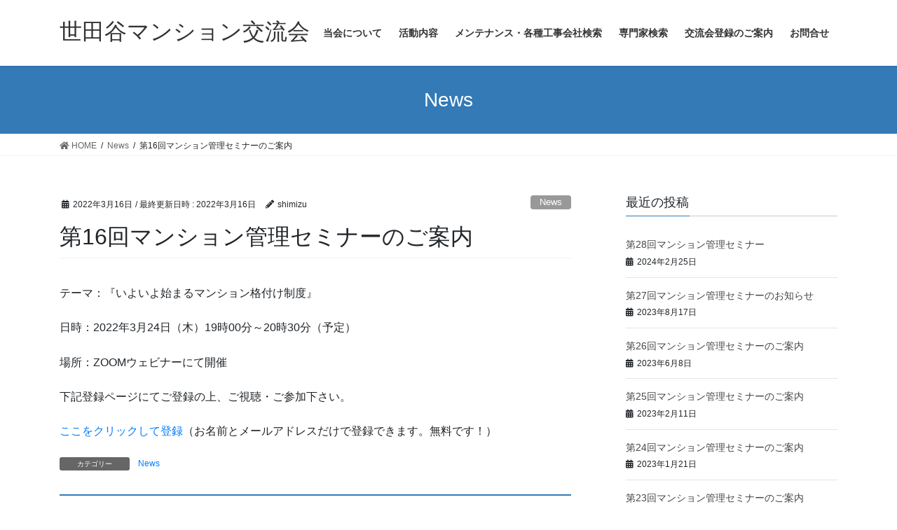

--- FILE ---
content_type: text/html; charset=UTF-8
request_url: https://setaman.net/2022/03/16/%E7%AC%AC16%E5%9B%9E%E3%83%9E%E3%83%B3%E3%82%B7%E3%83%A7%E3%83%B3%E7%AE%A1%E7%90%86%E3%82%BB%E3%83%9F%E3%83%8A%E3%83%BC%E3%81%AE%E3%81%94%E6%A1%88%E5%86%85/
body_size: 8575
content:
<!DOCTYPE html>
<html lang="ja">
<head>
<meta charset="utf-8">
<meta http-equiv="X-UA-Compatible" content="IE=edge">
<meta name="viewport" content="width=device-width, initial-scale=1">
<title>第16回マンション管理セミナーのご案内 | 世田谷マンション交流会</title>
<link rel='dns-prefetch' href='//webfonts.xserver.jp' />
<link rel='dns-prefetch' href='//s.w.org' />
<link rel="alternate" type="application/rss+xml" title="世田谷マンション交流会 &raquo; フィード" href="https://setaman.net/feed/" />
<link rel="alternate" type="application/rss+xml" title="世田谷マンション交流会 &raquo; コメントフィード" href="https://setaman.net/comments/feed/" />
<link rel="alternate" type="application/rss+xml" title="世田谷マンション交流会 &raquo; 第16回マンション管理セミナーのご案内 のコメントのフィード" href="https://setaman.net/2022/03/16/%e7%ac%ac16%e5%9b%9e%e3%83%9e%e3%83%b3%e3%82%b7%e3%83%a7%e3%83%b3%e7%ae%a1%e7%90%86%e3%82%bb%e3%83%9f%e3%83%8a%e3%83%bc%e3%81%ae%e3%81%94%e6%a1%88%e5%86%85/feed/" />
<meta name="description" content="テーマ：『いよいよ始まるマンション格付け制度』日時：2022年3月24日（木）19時00分～20時30分（予定）場所：ZOOMウェビナーにて開催下記登録ページにてご登録の上、ご視聴・ご参加下さい。ここをクリックして登録（お名前とメールアドレスだけで登録できます。無料です！）" />		<script type="text/javascript">
			window._wpemojiSettings = {"baseUrl":"https:\/\/s.w.org\/images\/core\/emoji\/12.0.0-1\/72x72\/","ext":".png","svgUrl":"https:\/\/s.w.org\/images\/core\/emoji\/12.0.0-1\/svg\/","svgExt":".svg","source":{"concatemoji":"https:\/\/setaman.net\/wp-includes\/js\/wp-emoji-release.min.js?ver=5.4.18"}};
			/*! This file is auto-generated */
			!function(e,a,t){var n,r,o,i=a.createElement("canvas"),p=i.getContext&&i.getContext("2d");function s(e,t){var a=String.fromCharCode;p.clearRect(0,0,i.width,i.height),p.fillText(a.apply(this,e),0,0);e=i.toDataURL();return p.clearRect(0,0,i.width,i.height),p.fillText(a.apply(this,t),0,0),e===i.toDataURL()}function c(e){var t=a.createElement("script");t.src=e,t.defer=t.type="text/javascript",a.getElementsByTagName("head")[0].appendChild(t)}for(o=Array("flag","emoji"),t.supports={everything:!0,everythingExceptFlag:!0},r=0;r<o.length;r++)t.supports[o[r]]=function(e){if(!p||!p.fillText)return!1;switch(p.textBaseline="top",p.font="600 32px Arial",e){case"flag":return s([127987,65039,8205,9895,65039],[127987,65039,8203,9895,65039])?!1:!s([55356,56826,55356,56819],[55356,56826,8203,55356,56819])&&!s([55356,57332,56128,56423,56128,56418,56128,56421,56128,56430,56128,56423,56128,56447],[55356,57332,8203,56128,56423,8203,56128,56418,8203,56128,56421,8203,56128,56430,8203,56128,56423,8203,56128,56447]);case"emoji":return!s([55357,56424,55356,57342,8205,55358,56605,8205,55357,56424,55356,57340],[55357,56424,55356,57342,8203,55358,56605,8203,55357,56424,55356,57340])}return!1}(o[r]),t.supports.everything=t.supports.everything&&t.supports[o[r]],"flag"!==o[r]&&(t.supports.everythingExceptFlag=t.supports.everythingExceptFlag&&t.supports[o[r]]);t.supports.everythingExceptFlag=t.supports.everythingExceptFlag&&!t.supports.flag,t.DOMReady=!1,t.readyCallback=function(){t.DOMReady=!0},t.supports.everything||(n=function(){t.readyCallback()},a.addEventListener?(a.addEventListener("DOMContentLoaded",n,!1),e.addEventListener("load",n,!1)):(e.attachEvent("onload",n),a.attachEvent("onreadystatechange",function(){"complete"===a.readyState&&t.readyCallback()})),(n=t.source||{}).concatemoji?c(n.concatemoji):n.wpemoji&&n.twemoji&&(c(n.twemoji),c(n.wpemoji)))}(window,document,window._wpemojiSettings);
		</script>
		<style type="text/css">
img.wp-smiley,
img.emoji {
	display: inline !important;
	border: none !important;
	box-shadow: none !important;
	height: 1em !important;
	width: 1em !important;
	margin: 0 .07em !important;
	vertical-align: -0.1em !important;
	background: none !important;
	padding: 0 !important;
}
</style>
	<link rel='stylesheet' id='vkExUnit_common_style-css'  href='https://setaman.net/wp-content/plugins/vk-all-in-one-expansion-unit/assets/css/vkExUnit_style.css?ver=9.70.2.0' type='text/css' media='all' />
<style id='vkExUnit_common_style-inline-css' type='text/css'>
:root {--ver_page_top_button_url:url(https://setaman.net/wp-content/plugins/vk-all-in-one-expansion-unit/assets/images/to-top-btn-icon.svg);}@font-face {font-weight: normal;font-style: normal;font-family: "vk_sns";src: url("https://setaman.net/wp-content/plugins/vk-all-in-one-expansion-unit/inc/sns/icons/fonts/vk_sns.eot?-bq20cj");src: url("https://setaman.net/wp-content/plugins/vk-all-in-one-expansion-unit/inc/sns/icons/fonts/vk_sns.eot?#iefix-bq20cj") format("embedded-opentype"),url("https://setaman.net/wp-content/plugins/vk-all-in-one-expansion-unit/inc/sns/icons/fonts/vk_sns.woff?-bq20cj") format("woff"),url("https://setaman.net/wp-content/plugins/vk-all-in-one-expansion-unit/inc/sns/icons/fonts/vk_sns.ttf?-bq20cj") format("truetype"),url("https://setaman.net/wp-content/plugins/vk-all-in-one-expansion-unit/inc/sns/icons/fonts/vk_sns.svg?-bq20cj#vk_sns") format("svg");}
</style>
<link rel='stylesheet' id='wp-block-library-css'  href='https://setaman.net/wp-includes/css/dist/block-library/style.min.css?ver=5.4.18' type='text/css' media='all' />
<link rel='stylesheet' id='contact-form-7-css'  href='https://setaman.net/wp-content/plugins/contact-form-7/includes/css/styles.css?ver=5.1.9' type='text/css' media='all' />
<link rel='stylesheet' id='bootstrap-4-style-css'  href='https://setaman.net/wp-content/themes/lightning/library/bootstrap-4/css/bootstrap.min.css?ver=4.3.1' type='text/css' media='all' />
<link rel='stylesheet' id='lightning-design-style-css'  href='https://setaman.net/wp-content/themes/lightning/design-skin/origin2/css/style.css?ver=10.0.7' type='text/css' media='all' />
<style id='lightning-design-style-inline-css' type='text/css'>
.tagcloud a:before { font-family: "Font Awesome 5 Free";content: "\f02b";font-weight: bold; }
</style>
<link rel='stylesheet' id='vk-blocks-build-css-css'  href='https://setaman.net/wp-content/plugins/vk-all-in-one-expansion-unit/inc/vk-blocks/package/build/block-build.css?ver=0.38.6' type='text/css' media='all' />
<link rel='stylesheet' id='lightning-common-style-css'  href='https://setaman.net/wp-content/themes/lightning/assets/css/common.css?ver=10.0.7' type='text/css' media='all' />
<link rel='stylesheet' id='lightning-theme-style-css'  href='https://setaman.net/wp-content/themes/lightning/style.css?ver=10.0.7' type='text/css' media='all' />
<style id='lightning-theme-style-inline-css' type='text/css'>

			.prBlock_icon_outer { border:1px solid #337ab7; }
			.prBlock_icon { color:#337ab7; }
		
</style>
<link rel='stylesheet' id='vk-font-awesome-css'  href='https://setaman.net/wp-content/themes/lightning/inc/font-awesome/package/versions/5/css/all.min.css?ver=5.13.0' type='text/css' media='all' />
<script type='text/javascript' src='https://setaman.net/wp-includes/js/jquery/jquery.js?ver=1.12.4-wp'></script>
<script type='text/javascript' src='https://setaman.net/wp-includes/js/jquery/jquery-migrate.min.js?ver=1.4.1'></script>
<script type='text/javascript' src='//webfonts.xserver.jp/js/xserverv3.js?fadein=0&#038;ver=2.0.7'></script>
<link rel='https://api.w.org/' href='https://setaman.net/wp-json/' />
<link rel="EditURI" type="application/rsd+xml" title="RSD" href="https://setaman.net/xmlrpc.php?rsd" />
<link rel="wlwmanifest" type="application/wlwmanifest+xml" href="https://setaman.net/wp-includes/wlwmanifest.xml" /> 
<link rel='prev' title='第15回マンション管理セミナーのご案内' href='https://setaman.net/2022/02/15/%e7%ac%ac15%e5%9b%9e%e3%83%9e%e3%83%b3%e3%82%b7%e3%83%a7%e3%83%b3%e7%ae%a1%e7%90%86%e3%82%bb%e3%83%9f%e3%83%8a%e3%83%bc%e3%81%ae%e3%81%94%e6%a1%88%e5%86%85/' />
<link rel='next' title='第17回マンション管理セミナーのご案内' href='https://setaman.net/2022/04/19/%e7%ac%ac17%e5%9b%9e%e3%83%9e%e3%83%b3%e3%82%b7%e3%83%a7%e3%83%b3%e7%ae%a1%e7%90%86%e3%82%bb%e3%83%9f%e3%83%8a%e3%83%bc%e3%81%ae%e3%81%94%e6%a1%88%e5%86%85/' />
<meta name="generator" content="WordPress 5.4.18" />
<link rel="canonical" href="https://setaman.net/2022/03/16/%e7%ac%ac16%e5%9b%9e%e3%83%9e%e3%83%b3%e3%82%b7%e3%83%a7%e3%83%b3%e7%ae%a1%e7%90%86%e3%82%bb%e3%83%9f%e3%83%8a%e3%83%bc%e3%81%ae%e3%81%94%e6%a1%88%e5%86%85/" />
<link rel='shortlink' href='https://setaman.net/?p=431' />
<link rel="alternate" type="application/json+oembed" href="https://setaman.net/wp-json/oembed/1.0/embed?url=https%3A%2F%2Fsetaman.net%2F2022%2F03%2F16%2F%25e7%25ac%25ac16%25e5%259b%259e%25e3%2583%259e%25e3%2583%25b3%25e3%2582%25b7%25e3%2583%25a7%25e3%2583%25b3%25e7%25ae%25a1%25e7%2590%2586%25e3%2582%25bb%25e3%2583%259f%25e3%2583%258a%25e3%2583%25bc%25e3%2581%25ae%25e3%2581%2594%25e6%25a1%2588%25e5%2586%2585%2F" />
<link rel="alternate" type="text/xml+oembed" href="https://setaman.net/wp-json/oembed/1.0/embed?url=https%3A%2F%2Fsetaman.net%2F2022%2F03%2F16%2F%25e7%25ac%25ac16%25e5%259b%259e%25e3%2583%259e%25e3%2583%25b3%25e3%2582%25b7%25e3%2583%25a7%25e3%2583%25b3%25e7%25ae%25a1%25e7%2590%2586%25e3%2582%25bb%25e3%2583%259f%25e3%2583%258a%25e3%2583%25bc%25e3%2581%25ae%25e3%2581%2594%25e6%25a1%2588%25e5%2586%2585%2F&#038;format=xml" />
<style id="lightning-color-custom-for-plugins" type="text/css">/* ltg theme common */.color_key_bg,.color_key_bg_hover:hover{background-color: #337ab7;}.color_key_txt,.color_key_txt_hover:hover{color: #337ab7;}.color_key_border,.color_key_border_hover:hover{border-color: #337ab7;}.color_key_dark_bg,.color_key_dark_bg_hover:hover{background-color: #2e6da4;}.color_key_dark_txt,.color_key_dark_txt_hover:hover{color: #2e6da4;}.color_key_dark_border,.color_key_dark_border_hover:hover{border-color: #2e6da4;}</style><!-- [ VK All in One Expansion Unit OGP ] -->
<meta property="og:site_name" content="世田谷マンション交流会" />
<meta property="og:url" content="https://setaman.net/2022/03/16/%e7%ac%ac16%e5%9b%9e%e3%83%9e%e3%83%b3%e3%82%b7%e3%83%a7%e3%83%b3%e7%ae%a1%e7%90%86%e3%82%bb%e3%83%9f%e3%83%8a%e3%83%bc%e3%81%ae%e3%81%94%e6%a1%88%e5%86%85/" />
<meta property="og:title" content="第16回マンション管理セミナーのご案内 | 世田谷マンション交流会" />
<meta property="og:description" content="テーマ：『いよいよ始まるマンション格付け制度』日時：2022年3月24日（木）19時00分～20時30分（予定）場所：ZOOMウェビナーにて開催下記登録ページにてご登録の上、ご視聴・ご参加下さい。ここをクリックして登録（お名前とメールアドレスだけで登録できます。無料です！）" />
<meta property="og:type" content="article" />
<!-- [ / VK All in One Expansion Unit OGP ] -->
<!-- [ VK All in One Expansion Unit twitter card ] -->
<meta name="twitter:card" content="summary_large_image">
<meta name="twitter:description" content="テーマ：『いよいよ始まるマンション格付け制度』日時：2022年3月24日（木）19時00分～20時30分（予定）場所：ZOOMウェビナーにて開催下記登録ページにてご登録の上、ご視聴・ご参加下さい。ここをクリックして登録（お名前とメールアドレスだけで登録できます。無料です！）">
<meta name="twitter:title" content="第16回マンション管理セミナーのご案内 | 世田谷マンション交流会">
<meta name="twitter:url" content="https://setaman.net/2022/03/16/%e7%ac%ac16%e5%9b%9e%e3%83%9e%e3%83%b3%e3%82%b7%e3%83%a7%e3%83%b3%e7%ae%a1%e7%90%86%e3%82%bb%e3%83%9f%e3%83%8a%e3%83%bc%e3%81%ae%e3%81%94%e6%a1%88%e5%86%85/">
	<meta name="twitter:domain" content="setaman.net">
	<!-- [ / VK All in One Expansion Unit twitter card ] -->
	<style type="text/css">/* VK CSS Customize */.small { font-size: 1.5vw;}.slide-text-caption { font-weight: bold;}/* End VK CSS Customize */</style>
			
</head>
<body class="post-template-default single single-post postid-431 single-format-standard post-name-%e7%ac%ac16%e5%9b%9e%e3%83%9e%e3%83%b3%e3%82%b7%e3%83%a7%e3%83%b3%e7%ae%a1%e7%90%86%e3%82%bb%e3%83%9f%e3%83%8a%e3%83%bc%e3%81%ae%e3%81%94%e6%a1%88%e5%86%85 post-type-post sidebar-fix bootstrap4 device-pc fa_v5_css">
<a class="skip-link screen-reader-text" href="#main">コンテンツへスキップ</a>
<a class="skip-link screen-reader-text" href="#main">ナビゲーションに移動</a>
<header class="siteHeader">
		<div class="container siteHeadContainer">
		<div class="navbar-header">
						<p class="navbar-brand siteHeader_logo">
			<a href="https://setaman.net/">
				<span>世田谷マンション交流会</span>
			</a>
			</p>
								</div>

		<div id="gMenu_outer" class="gMenu_outer"><nav class="menu-%e3%83%98%e3%83%83%e3%83%80%e3%83%bc-container"><ul id="menu-%e3%83%98%e3%83%83%e3%83%80%e3%83%bc" class="menu gMenu vk-menu-acc"><li id="menu-item-9" class="menu-item menu-item-type-post_type menu-item-object-page menu-item-has-children"><a href="https://setaman.net/sample-page-2/"><strong class="gMenu_name">当会について</strong></a>
<ul class="sub-menu">
	<li id="menu-item-75" class="menu-item menu-item-type-post_type menu-item-object-page"><a href="https://setaman.net/sample-page-2/%e4%bb%a3%e8%a1%a8%e8%80%85%e6%8c%a8%e6%8b%b6/">代表者挨拶</a></li>
	<li id="menu-item-118" class="menu-item menu-item-type-post_type menu-item-object-page"><a href="https://setaman.net/sample-page-2/%e7%90%86%e4%ba%8b%e4%b8%80%e8%a6%a7/">理事一覧</a></li>
	<li id="menu-item-129" class="menu-item menu-item-type-post_type menu-item-object-page"><a href="https://setaman.net/sample-page-2/%e5%9b%a3%e4%bd%93%e6%83%85%e5%a0%b1/">団体情報</a></li>
</ul>
</li>
<li id="menu-item-15" class="menu-item menu-item-type-post_type menu-item-object-page"><a href="https://setaman.net/activity/"><strong class="gMenu_name">活動内容</strong></a></li>
<li id="menu-item-25" class="menu-item menu-item-type-post_type menu-item-object-page"><a href="https://setaman.net/maintenance/"><strong class="gMenu_name">メンテナンス・各種工事会社検索</strong></a></li>
<li id="menu-item-26" class="menu-item menu-item-type-post_type menu-item-object-page"><a href="https://setaman.net/specialist-search/"><strong class="gMenu_name">専門家検索</strong></a></li>
<li id="menu-item-27" class="menu-item menu-item-type-post_type menu-item-object-page menu-item-has-children"><a href="https://setaman.net/commit/"><strong class="gMenu_name">交流会登録のご案内</strong></a>
<ul class="sub-menu">
	<li id="menu-item-73" class="menu-item menu-item-type-post_type menu-item-object-page"><a href="https://setaman.net/commit/%e3%83%9e%e3%83%b3%e3%82%b7%e3%83%a7%e3%83%b3%e3%81%8a%e3%82%88%e3%81%b3%e4%b8%80%e8%88%ac%e3%81%ae%e6%96%b9%e3%81%ae%e7%99%bb%e9%8c%b2/">管理組合および個人の方の登録</a></li>
	<li id="menu-item-74" class="menu-item menu-item-type-post_type menu-item-object-page"><a href="https://setaman.net/commit/%e4%bc%9a%e7%a4%be%e3%81%ae%e6%96%b9%e3%81%ae%e7%99%bb%e9%8c%b2/">企業の方の登録</a></li>
</ul>
</li>
<li id="menu-item-28" class="menu-item menu-item-type-post_type menu-item-object-page"><a href="https://setaman.net/contact/"><strong class="gMenu_name">お問合せ</strong></a></li>
</ul></nav></div>	</div>
	</header>

<div class="section page-header"><div class="container"><div class="row"><div class="col-md-12">
<div class="page-header_pageTitle">
News</div>
</div></div></div></div><!-- [ /.page-header ] -->
<!-- [ .breadSection ] -->
<div class="section breadSection">
<div class="container">
<div class="row">
<ol class="breadcrumb" itemtype="http://schema.org/BreadcrumbList"><li id="panHome" itemprop="itemListElement" itemscope itemtype="http://schema.org/ListItem"><a itemprop="item" href="https://setaman.net/"><span itemprop="name"><i class="fa fa-home"></i> HOME</span></a></li><li itemprop="itemListElement" itemscope itemtype="http://schema.org/ListItem"><a itemprop="item" href="https://setaman.net/category/%e6%9c%aa%e5%88%86%e9%a1%9e/"><span itemprop="name">News</span></a></li><li><span>第16回マンション管理セミナーのご案内</span></li></ol>
</div>
</div>
</div>
<!-- [ /.breadSection ] -->
<div class="section siteContent">
<div class="container">
<div class="row">

	<div class="col mainSection mainSection-col-two baseSection" id="main" role="main">
				
			<article id="post-431" class="post-431 post type-post status-publish format-standard hentry category-1">
					<header class="entry-header">
						<div class="entry-meta">


<span class="published entry-meta_items">2022年3月16日</span>

<span class="entry-meta_items entry-meta_updated">/ 最終更新日時 : <span class="updated">2022年3月16日</span></span>


	
	<span class="vcard author entry-meta_items entry-meta_items_author"><span class="fn">shimizu</span></span>



<span class="entry-meta_items entry-meta_items_term"><a href="https://setaman.net/category/%e6%9c%aa%e5%88%86%e9%a1%9e/" class="btn btn-xs btn-primary entry-meta_items_term_button" style="background-color:#999999;border:none;">News</a></span>
</div>
						<h1 class="entry-title">第16回マンション管理セミナーのご案内</h1>
					</header>

					
					<div class="entry-body">
						
<p>テーマ：『いよいよ始まるマンション格付け制度』</p>



<p>日時：2022年3月24日（木）19時00分～20時30分（予定）</p>



<p>場所：ZOOMウェビナーにて開催</p>



<p>下記登録ページにてご登録の上、ご視聴・ご参加下さい。</p>



<p><a href="https://us02web.zoom.us/webinar/register/WN_weIMDiDXT_GVybD6Hk-lLg" target="_blank" rel="noreferrer noopener">ここをクリックして登録</a>（お名前とメールアドレスだけで登録できます。無料です！）</p>
					</div>

					
					<div class="entry-footer">

						
						<div class="entry-meta-dataList"><dl><dt>カテゴリー</dt><dd><a href="https://setaman.net/category/%e6%9c%aa%e5%88%86%e9%a1%9e/">News</a></dd></dl></div>
				</div><!-- [ /.entry-footer ] -->

								
<div id="comments" class="comments-area">

	
			<h2 class="comments-title">
			&ldquo;<span>第16回マンション管理セミナーのご案内</span>&rdquo; に対して1件のコメントがあります。		</h2>

		
		<ol class="comment-list">
					<li class="comment even thread-even depth-1" id="comment-15">
				<div id="div-comment-15" class="comment-body">
				<div class="comment-author vcard">
			<img alt='' src='https://secure.gravatar.com/avatar/240615c4bd0387b8e03f798a524220c1?s=32&#038;d=mm&#038;r=g' srcset='https://secure.gravatar.com/avatar/240615c4bd0387b8e03f798a524220c1?s=64&#038;d=mm&#038;r=g 2x' class='avatar avatar-32 photo' height='32' width='32' />			<cite class="fn">大坪　まり子</cite> <span class="says">より:</span>		</div>
		
		<div class="comment-meta commentmetadata"><a href="https://setaman.net/2022/03/16/%e7%ac%ac16%e5%9b%9e%e3%83%9e%e3%83%b3%e3%82%b7%e3%83%a7%e3%83%b3%e7%ae%a1%e7%90%86%e3%82%bb%e3%83%9f%e3%83%8a%e3%83%bc%e3%81%ae%e3%81%94%e6%a1%88%e5%86%85/#comment-15">
			2022年3月24日 6:59 PM				</a>
						</div>

		<p>よろしくお願い申し上げます。</p>

		<div class="reply"><a rel='nofollow' class='comment-reply-link' href='https://setaman.net/2022/03/16/%e7%ac%ac16%e5%9b%9e%e3%83%9e%e3%83%b3%e3%82%b7%e3%83%a7%e3%83%b3%e7%ae%a1%e7%90%86%e3%82%bb%e3%83%9f%e3%83%8a%e3%83%bc%e3%81%ae%e3%81%94%e6%a1%88%e5%86%85/?replytocom=15#respond' data-commentid="15" data-postid="431" data-belowelement="div-comment-15" data-respondelement="respond" aria-label='大坪　まり子 に返信'>返信</a></div>
				</div>
				</li><!-- #comment-## -->
		</ol><!-- .comment-list -->

		
	
	
		<div id="respond" class="comment-respond">
		<h3 id="reply-title" class="comment-reply-title">コメントを残す <small><a rel="nofollow" id="cancel-comment-reply-link" href="/2022/03/16/%E7%AC%AC16%E5%9B%9E%E3%83%9E%E3%83%B3%E3%82%B7%E3%83%A7%E3%83%B3%E7%AE%A1%E7%90%86%E3%82%BB%E3%83%9F%E3%83%8A%E3%83%BC%E3%81%AE%E3%81%94%E6%A1%88%E5%86%85/#respond" style="display:none;">コメントをキャンセル</a></small></h3><form action="https://setaman.net/wp-comments-post.php" method="post" id="commentform" class="comment-form"><p class="comment-notes"><span id="email-notes">メールアドレスが公開されることはありません。</span> <span class="required">*</span> が付いている欄は必須項目です</p><p class="comment-form-comment"><label for="comment">コメント</label> <textarea id="comment" name="comment" cols="45" rows="8" maxlength="65525" required="required"></textarea></p><p class="comment-form-author"><label for="author">名前 <span class="required">*</span></label> <input id="author" name="author" type="text" value="" size="30" maxlength="245" required='required' /></p>
<p class="comment-form-email"><label for="email">メール <span class="required">*</span></label> <input id="email" name="email" type="text" value="" size="30" maxlength="100" aria-describedby="email-notes" required='required' /></p>
<p class="comment-form-url"><label for="url">サイト</label> <input id="url" name="url" type="text" value="" size="30" maxlength="200" /></p>
<p class="comment-form-cookies-consent"><input id="wp-comment-cookies-consent" name="wp-comment-cookies-consent" type="checkbox" value="yes" /> <label for="wp-comment-cookies-consent">次回のコメントで使用するためブラウザーに自分の名前、メールアドレス、サイトを保存する。</label></p>
<p class="form-submit"><input name="submit" type="submit" id="submit" class="submit" value="コメントを送信" /> <input type='hidden' name='comment_post_ID' value='431' id='comment_post_ID' />
<input type='hidden' name='comment_parent' id='comment_parent' value='0' />
</p><p style="display: none !important;"><label>&#916;<textarea name="ak_hp_textarea" cols="45" rows="8" maxlength="100"></textarea></label><input type="hidden" id="ak_js_1" name="ak_js" value="48"/><script>document.getElementById( "ak_js_1" ).setAttribute( "value", ( new Date() ).getTime() );</script></p></form>	</div><!-- #respond -->
	
</div><!-- #comments -->
				
			</article>

		


	<div class="vk_posts postNextPrev">

		<div id="post-426" class="vk_post vk-post-postType-post card card-post card-horizontal card-sm vk_post-col-xs-12 vk_post-col-sm-12 vk_post-col-md-6 post-426 post type-post status-publish format-standard hentry category-1"><div class="row no-gutters card-horizontal-inner-row"><div class="col-5 card-img-outer"><div class="vk_post_imgOuter" style="background-image:url(https://setaman.net/wp-content/themes/lightning/assets/images/no-image.png)"><a href="https://setaman.net/2022/02/15/%e7%ac%ac15%e5%9b%9e%e3%83%9e%e3%83%b3%e3%82%b7%e3%83%a7%e3%83%b3%e7%ae%a1%e7%90%86%e3%82%bb%e3%83%9f%e3%83%8a%e3%83%bc%e3%81%ae%e3%81%94%e6%a1%88%e5%86%85/"><div class="card-img-overlay"><span class="vk_post_imgOuter_singleTermLabel" style="color:#fff;background-color:#999999">News</span></div><img src="https://setaman.net/wp-content/themes/lightning/assets/images/no-image.png" alt="" class="vk_post_imgOuter_img card-img card-img-use-bg" /></a></div><!-- [ /.vk_post_imgOuter ] --></div><!-- /.col --><div class="col-7"><div class="vk_post_body card-body"><p class="postNextPrev_label">前の記事</p><h5 class="vk_post_title card-title"><a href="https://setaman.net/2022/02/15/%e7%ac%ac15%e5%9b%9e%e3%83%9e%e3%83%b3%e3%82%b7%e3%83%a7%e3%83%b3%e7%ae%a1%e7%90%86%e3%82%bb%e3%83%9f%e3%83%8a%e3%83%bc%e3%81%ae%e3%81%94%e6%a1%88%e5%86%85/">第15回マンション管理セミナーのご案内</a></h5><div class="vk_post_date card-date published">2022年2月15日</div></div><!-- [ /.card-body ] --></div><!-- /.col --></div><!-- [ /.row ] --></div><!-- [ /.card ] -->
		<div id="post-440" class="vk_post vk-post-postType-post card card-post card-horizontal card-sm vk_post-col-xs-12 vk_post-col-sm-12 vk_post-col-md-6 card-horizontal-reverse postNextPrev_next post-440 post type-post status-publish format-standard hentry category-1"><div class="row no-gutters card-horizontal-inner-row"><div class="col-5 card-img-outer"><div class="vk_post_imgOuter" style="background-image:url(https://setaman.net/wp-content/themes/lightning/assets/images/no-image.png)"><a href="https://setaman.net/2022/04/19/%e7%ac%ac17%e5%9b%9e%e3%83%9e%e3%83%b3%e3%82%b7%e3%83%a7%e3%83%b3%e7%ae%a1%e7%90%86%e3%82%bb%e3%83%9f%e3%83%8a%e3%83%bc%e3%81%ae%e3%81%94%e6%a1%88%e5%86%85/"><div class="card-img-overlay"><span class="vk_post_imgOuter_singleTermLabel" style="color:#fff;background-color:#999999">News</span></div><img src="https://setaman.net/wp-content/themes/lightning/assets/images/no-image.png" alt="" class="vk_post_imgOuter_img card-img card-img-use-bg" /></a></div><!-- [ /.vk_post_imgOuter ] --></div><!-- /.col --><div class="col-7"><div class="vk_post_body card-body"><p class="postNextPrev_label">次の記事</p><h5 class="vk_post_title card-title"><a href="https://setaman.net/2022/04/19/%e7%ac%ac17%e5%9b%9e%e3%83%9e%e3%83%b3%e3%82%b7%e3%83%a7%e3%83%b3%e7%ae%a1%e7%90%86%e3%82%bb%e3%83%9f%e3%83%8a%e3%83%bc%e3%81%ae%e3%81%94%e6%a1%88%e5%86%85/">第17回マンション管理セミナーのご案内</a></h5><div class="vk_post_date card-date published">2022年4月19日</div></div><!-- [ /.card-body ] --></div><!-- /.col --></div><!-- [ /.row ] --></div><!-- [ /.card ] -->
		</div>
					</div><!-- [ /.mainSection ] -->

			<div class="col subSection sideSection sideSection-col-two baseSection">
		

<aside class="widget">
<h1 class="subSection-title">最近の投稿</h1>

  <div class="media">

	
	<div class="media-body">
	  <h4 class="media-heading"><a href="https://setaman.net/2024/02/25/%e7%ac%ac28%e5%9b%9e%e3%83%9e%e3%83%b3%e3%82%b7%e3%83%a7%e3%83%b3%e7%ae%a1%e7%90%86%e3%82%bb%e3%83%9f%e3%83%8a%e3%83%bc/">第28回マンション管理セミナー</a></h4>
	  <div class="published entry-meta_items">2024年2月25日</div>
	</div>
  </div>


  <div class="media">

	
	<div class="media-body">
	  <h4 class="media-heading"><a href="https://setaman.net/2023/08/17/%e7%ac%ac27%e5%9b%9e%e3%83%9e%e3%83%b3%e3%82%b7%e3%83%a7%e3%83%b3%e7%ae%a1%e7%90%86%e3%82%bb%e3%83%9f%e3%83%8a%e3%83%bc%e3%81%ae%e3%81%8a%e7%9f%a5%e3%82%89%e3%81%9b/">第27回マンション管理セミナーのお知らせ</a></h4>
	  <div class="published entry-meta_items">2023年8月17日</div>
	</div>
  </div>


  <div class="media">

	
	<div class="media-body">
	  <h4 class="media-heading"><a href="https://setaman.net/2023/06/08/%e7%ac%ac26%e5%9b%9e%e3%83%9e%e3%83%b3%e3%82%b7%e3%83%a7%e3%83%b3%e7%ae%a1%e7%90%86%e3%82%bb%e3%83%9f%e3%83%8a%e3%83%bc%e3%81%ae%e3%81%94%e6%a1%88%e5%86%85/">第26回マンション管理セミナーのご案内</a></h4>
	  <div class="published entry-meta_items">2023年6月8日</div>
	</div>
  </div>


  <div class="media">

	
	<div class="media-body">
	  <h4 class="media-heading"><a href="https://setaman.net/2023/02/11/%e7%ac%ac25%e5%9b%9e%e3%83%9e%e3%83%b3%e3%82%b7%e3%83%a7%e3%83%b3%e7%ae%a1%e7%90%86%e3%82%bb%e3%83%9f%e3%83%8a%e3%83%bc%e3%81%ae%e3%81%94%e6%a1%88%e5%86%85/">第25回マンション管理セミナーのご案内</a></h4>
	  <div class="published entry-meta_items">2023年2月11日</div>
	</div>
  </div>


  <div class="media">

	
	<div class="media-body">
	  <h4 class="media-heading"><a href="https://setaman.net/2023/01/21/%e7%ac%ac24%e5%9b%9e%e3%83%9e%e3%83%b3%e3%82%b7%e3%83%a7%e3%83%b3%e7%ae%a1%e7%90%86%e3%82%bb%e3%83%9f%e3%83%8a%e3%83%bc%e3%81%ae%e3%81%94%e6%a1%88%e5%86%85/">第24回マンション管理セミナーのご案内</a></h4>
	  <div class="published entry-meta_items">2023年1月21日</div>
	</div>
  </div>


  <div class="media">

	
	<div class="media-body">
	  <h4 class="media-heading"><a href="https://setaman.net/2022/11/16/%e7%ac%ac23%e5%9b%9e%e3%83%9e%e3%83%b3%e3%82%b7%e3%83%a7%e3%83%b3%e7%ae%a1%e7%90%86%e3%82%bb%e3%83%9f%e3%83%8a%e3%83%bc%e3%81%ae%e3%81%94%e6%a1%88%e5%86%85/">第23回マンション管理セミナーのご案内</a></h4>
	  <div class="published entry-meta_items">2022年11月16日</div>
	</div>
  </div>


  <div class="media">

	
	<div class="media-body">
	  <h4 class="media-heading"><a href="https://setaman.net/2022/10/24/%e7%ac%ac22%e5%9b%9e%e3%83%9e%e3%83%b3%e3%82%b7%e3%83%a7%e3%83%b3%e7%ae%a1%e7%90%86%e3%82%bb%e3%83%9f%e3%83%8a%e3%83%bc%e3%81%ae%e3%81%94%e6%a1%88%e5%86%85/">第22回マンション管理セミナーのご案内</a></h4>
	  <div class="published entry-meta_items">2022年10月24日</div>
	</div>
  </div>


  <div class="media">

	
	<div class="media-body">
	  <h4 class="media-heading"><a href="https://setaman.net/2022/09/17/%e7%ac%ac21%e5%9b%9e%e3%83%9e%e3%83%b3%e3%82%b7%e3%83%a7%e3%83%b3%e7%ae%a1%e7%90%86%e3%82%bb%e3%83%9f%e3%83%8a%e3%83%bc%e3%81%ae%e3%81%94%e6%a1%88%e5%86%85/">第21回マンション管理セミナーのご案内</a></h4>
	  <div class="published entry-meta_items">2022年9月17日</div>
	</div>
  </div>


  <div class="media">

	
	<div class="media-body">
	  <h4 class="media-heading"><a href="https://setaman.net/2022/07/08/%e7%ac%ac20%e5%9b%9e%e3%83%9e%e3%83%b3%e3%82%b7%e3%83%a7%e3%83%b3%e7%ae%a1%e7%90%86%e3%82%bb%e3%83%9f%e3%83%8a%e3%83%bc%e3%81%ae%e3%81%94%e6%a1%88%e5%86%85/">第20回マンション管理セミナーのご案内</a></h4>
	  <div class="published entry-meta_items">2022年7月8日</div>
	</div>
  </div>


  <div class="media">

	
	<div class="media-body">
	  <h4 class="media-heading"><a href="https://setaman.net/2022/06/08/%e7%ac%ac19%e5%9b%9e%e3%83%9e%e3%83%b3%e3%82%b7%e3%83%a7%e3%83%b3%e7%ae%a1%e7%90%86%e3%82%bb%e3%83%9f%e3%83%8a%e3%83%bc%e3%81%ae%e3%81%94%e6%a1%88%e5%86%85/">第19回マンション管理セミナーのご案内</a></h4>
	  <div class="published entry-meta_items">2022年6月8日</div>
	</div>
  </div>

</aside>

<aside class="widget widget_categories widget_link_list">
<nav class="localNav">
<h1 class="subSection-title">カテゴリー</h1>
<ul>
		<li class="cat-item cat-item-1"><a href="https://setaman.net/category/%e6%9c%aa%e5%88%86%e9%a1%9e/">News</a>
</li>
</ul>
</nav>
</aside>

<aside class="widget widget_archive widget_link_list">
<nav class="localNav">
<h1 class="subSection-title">アーカイブ化</h1>
<ul>
		<li><a href='https://setaman.net/2024/02/'>2024年2月</a></li>
	<li><a href='https://setaman.net/2023/08/'>2023年8月</a></li>
	<li><a href='https://setaman.net/2023/06/'>2023年6月</a></li>
	<li><a href='https://setaman.net/2023/02/'>2023年2月</a></li>
	<li><a href='https://setaman.net/2023/01/'>2023年1月</a></li>
	<li><a href='https://setaman.net/2022/11/'>2022年11月</a></li>
	<li><a href='https://setaman.net/2022/10/'>2022年10月</a></li>
	<li><a href='https://setaman.net/2022/09/'>2022年9月</a></li>
	<li><a href='https://setaman.net/2022/07/'>2022年7月</a></li>
	<li><a href='https://setaman.net/2022/06/'>2022年6月</a></li>
	<li><a href='https://setaman.net/2022/05/'>2022年5月</a></li>
	<li><a href='https://setaman.net/2022/04/'>2022年4月</a></li>
	<li><a href='https://setaman.net/2022/03/'>2022年3月</a></li>
	<li><a href='https://setaman.net/2022/02/'>2022年2月</a></li>
	<li><a href='https://setaman.net/2022/01/'>2022年1月</a></li>
	<li><a href='https://setaman.net/2021/12/'>2021年12月</a></li>
	<li><a href='https://setaman.net/2021/11/'>2021年11月</a></li>
	<li><a href='https://setaman.net/2021/09/'>2021年9月</a></li>
	<li><a href='https://setaman.net/2021/07/'>2021年7月</a></li>
	<li><a href='https://setaman.net/2021/06/'>2021年6月</a></li>
	<li><a href='https://setaman.net/2021/05/'>2021年5月</a></li>
	<li><a href='https://setaman.net/2021/04/'>2021年4月</a></li>
	<li><a href='https://setaman.net/2021/03/'>2021年3月</a></li>
	<li><a href='https://setaman.net/2021/02/'>2021年2月</a></li>
	<li><a href='https://setaman.net/2020/12/'>2020年12月</a></li>
	<li><a href='https://setaman.net/2020/10/'>2020年10月</a></li>
	<li><a href='https://setaman.net/2020/07/'>2020年7月</a></li>
</ul>
</nav>
</aside>

		</div><!-- [ /.subSection ] -->
	

</div><!-- [ /.row ] -->
</div><!-- [ /.container ] -->
</div><!-- [ /.siteContent ] -->

<div class="section sectionBox siteContent_after">
	<div class="container ">
		<div class="row ">
			<div class="col-md-12 ">
			<aside class="widget widget_text" id="text-3"><h1 class="widget-title subSection-title">協賛</h1>			<div class="textwidget"></div>
		</aside><aside class="widget widget_text" id="text-6">			<div class="textwidget"><p><a href="https://setaman.net/maintenance/"><strong>協賛企業一覧</strong></a></p>
</div>
		</aside>			</div>
		</div>
	</div>
</div>


<footer class="section siteFooter">
	<div class="footerMenu">
	   <div class="container">
					</div>
	</div>
	<div class="container sectionBox footerWidget">
		<div class="row">
			<div class="col-md-4"></div><div class="col-md-4"></div><div class="col-md-4"></div>		</div>
	</div>

	
	<div class="container sectionBox copySection text-center">
		Copyright © 世田谷マンション交流会 All Rights Reserved.
				</div>
</footer>
<div id="vk-mobile-nav-menu-btn" class="vk-mobile-nav-menu-btn">MENU</div><div class="vk-mobile-nav" id="vk-mobile-nav"><nav class="global-nav"><ul id="menu-%e3%83%98%e3%83%83%e3%83%80%e3%83%bc-1" class="vk-menu-acc  menu"><li id="menu-item-9" class="menu-item menu-item-type-post_type menu-item-object-page menu-item-has-children menu-item-9"><a href="https://setaman.net/sample-page-2/">当会について</a>
<ul class="sub-menu">
	<li id="menu-item-75" class="menu-item menu-item-type-post_type menu-item-object-page menu-item-75"><a href="https://setaman.net/sample-page-2/%e4%bb%a3%e8%a1%a8%e8%80%85%e6%8c%a8%e6%8b%b6/">代表者挨拶</a></li>
	<li id="menu-item-118" class="menu-item menu-item-type-post_type menu-item-object-page menu-item-118"><a href="https://setaman.net/sample-page-2/%e7%90%86%e4%ba%8b%e4%b8%80%e8%a6%a7/">理事一覧</a></li>
	<li id="menu-item-129" class="menu-item menu-item-type-post_type menu-item-object-page menu-item-129"><a href="https://setaman.net/sample-page-2/%e5%9b%a3%e4%bd%93%e6%83%85%e5%a0%b1/">団体情報</a></li>
</ul>
</li>
<li id="menu-item-15" class="menu-item menu-item-type-post_type menu-item-object-page menu-item-15"><a href="https://setaman.net/activity/">活動内容</a></li>
<li id="menu-item-25" class="menu-item menu-item-type-post_type menu-item-object-page menu-item-25"><a href="https://setaman.net/maintenance/">メンテナンス・各種工事会社検索</a></li>
<li id="menu-item-26" class="menu-item menu-item-type-post_type menu-item-object-page menu-item-26"><a href="https://setaman.net/specialist-search/">専門家検索</a></li>
<li id="menu-item-27" class="menu-item menu-item-type-post_type menu-item-object-page menu-item-has-children menu-item-27"><a href="https://setaman.net/commit/">交流会登録のご案内</a>
<ul class="sub-menu">
	<li id="menu-item-73" class="menu-item menu-item-type-post_type menu-item-object-page menu-item-73"><a href="https://setaman.net/commit/%e3%83%9e%e3%83%b3%e3%82%b7%e3%83%a7%e3%83%b3%e3%81%8a%e3%82%88%e3%81%b3%e4%b8%80%e8%88%ac%e3%81%ae%e6%96%b9%e3%81%ae%e7%99%bb%e9%8c%b2/">管理組合および個人の方の登録</a></li>
	<li id="menu-item-74" class="menu-item menu-item-type-post_type menu-item-object-page menu-item-74"><a href="https://setaman.net/commit/%e4%bc%9a%e7%a4%be%e3%81%ae%e6%96%b9%e3%81%ae%e7%99%bb%e9%8c%b2/">企業の方の登録</a></li>
</ul>
</li>
<li id="menu-item-28" class="menu-item menu-item-type-post_type menu-item-object-page menu-item-28"><a href="https://setaman.net/contact/">お問合せ</a></li>
</ul></nav></div><script type='text/javascript'>
/* <![CDATA[ */
var wpcf7 = {"apiSettings":{"root":"https:\/\/setaman.net\/wp-json\/contact-form-7\/v1","namespace":"contact-form-7\/v1"}};
/* ]]> */
</script>
<script type='text/javascript' src='https://setaman.net/wp-content/plugins/contact-form-7/includes/js/scripts.js?ver=5.1.9'></script>
<script type='text/javascript' src='https://setaman.net/wp-includes/js/clipboard.min.js?ver=5.4.18'></script>
<script type='text/javascript' src='https://setaman.net/wp-content/plugins/vk-all-in-one-expansion-unit/inc/sns//assets/js/copy-button.js'></script>
<script type='text/javascript' src='https://setaman.net/wp-content/plugins/vk-all-in-one-expansion-unit/inc/smooth-scroll/js/smooth-scroll.min.js?ver=9.70.2.0'></script>
<script type='text/javascript'>
/* <![CDATA[ */
var vkExOpt = {"ajax_url":"https:\/\/setaman.net\/wp-admin\/admin-ajax.php"};
/* ]]> */
</script>
<script type='text/javascript' src='https://setaman.net/wp-content/plugins/vk-all-in-one-expansion-unit/assets/js/all.min.js?ver=9.70.2.0'></script>
<script type='text/javascript'>
/* <![CDATA[ */
var lightningOpt = {"header_scrool":"1"};
/* ]]> */
</script>
<script type='text/javascript' src='https://setaman.net/wp-content/themes/lightning/assets/js/lightning.min.js?ver=10.0.7'></script>
<script type='text/javascript' src='https://setaman.net/wp-includes/js/comment-reply.min.js?ver=5.4.18'></script>
<script type='text/javascript' src='https://setaman.net/wp-content/themes/lightning/library/bootstrap-4/js/bootstrap.min.js?ver=4.3.1'></script>
<script type='text/javascript' src='https://setaman.net/wp-includes/js/wp-embed.min.js?ver=5.4.18'></script>
</body>
</html>
